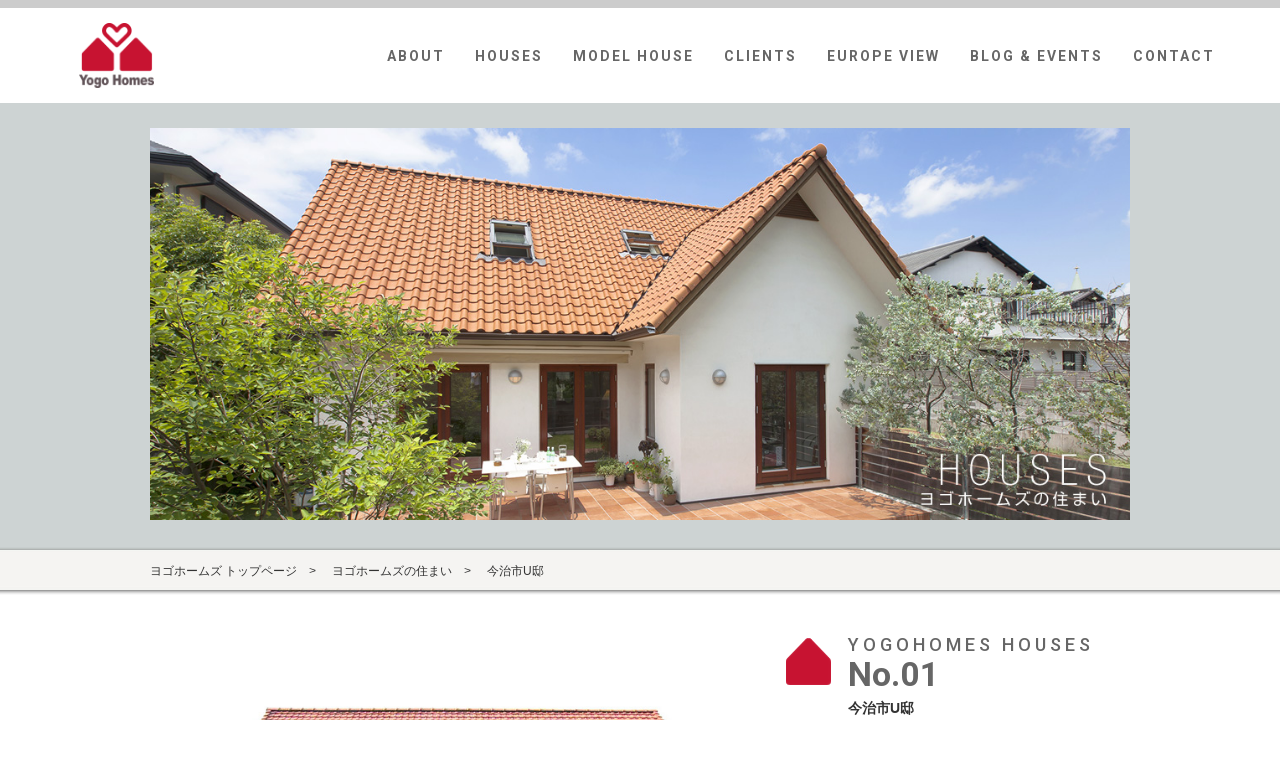

--- FILE ---
content_type: text/html; charset=UTF-8
request_url: https://yogohomes.com/houses/works001/
body_size: 64053
content:
<!DOCTYPE html>
<html lang="ja">
<head>

<!-- Google tag (gtag.js) -->
<script async src="https://www.googletagmanager.com/gtag/js?id=G-JYS2B0WGZ4"></script>
<script>
  window.dataLayer = window.dataLayer || [];
  function gtag(){dataLayer.push(arguments);}
  gtag('js', new Date());

  gtag('config', 'G-JYS2B0WGZ4');
</script>
	
<meta charset="UTF-8">
<title>今治市U邸 - 北欧住宅・デンマーク注文住宅｜ヨゴホームズ｜愛媛県松山市｜北欧住宅・デンマーク注文住宅｜ヨゴホームズ｜愛媛県松山市</title>
<meta http-equiv="X-UA-Compatible" content="IE=edge,chrome=1">
<meta name="viewport" content="width=device-width,initial-scale=1">
<link rel='stylesheet' id='fontawesome-css'  href='//maxcdn.bootstrapcdn.com/font-awesome/4.5.0/css/font-awesome.min.css?ver=5.2.4' type='text/css' media='all' />
<link rel="stylesheet" type="text/css" href="https://yogohomes.com/wp_yogohomes/wp-content/themes/theme_yogo/css/import.css" media="all">
<link rel="stylesheet" type="text/css" href="https://yogohomes.com/wp_yogohomes/wp-content/themes/theme_yogo/style.css" media="all">
<link href="https://fonts.googleapis.com/css?family=Archivo+Narrow:400,700|Crimson+Text|Open+Sans+Condensed:300,700|Oswald:300,400,700|PT+Sans+Narrow:400,700|Pragati+Narrow:400,700|Roboto:300,400,500,700" rel="stylesheet">
<link href="https://fonts.googleapis.com/css?family=Pinyon+Script" rel="stylesheet">
<script type="text/javascript" src="https://yogohomes.com/wp_yogohomes/wp-content/themes/theme_yogo/js/tinydropdown.js"></script>

		<!-- All in One SEO 4.9.3 - aioseo.com -->
	<meta name="description" content="愛媛県を中心に北欧住宅・デンマーク注文住宅を手がける、株式会社ヨゴホームズの実績紹介です。今治市の総二階タイプのお家になります。" />
	<meta name="robots" content="max-image-preview:large" />
	<meta name="author" content="YogoHomes"/>
	<link rel="canonical" href="https://yogohomes.com/houses/works001/" />
	<meta name="generator" content="All in One SEO (AIOSEO) 4.9.3" />
		<meta property="og:locale" content="ja_JP" />
		<meta property="og:site_name" content="北欧住宅・デンマーク注文住宅｜ヨゴホームズ｜愛媛県松山市 -" />
		<meta property="og:type" content="article" />
		<meta property="og:title" content="今治市U邸 - 北欧住宅・デンマーク注文住宅｜ヨゴホームズ｜愛媛県松山市" />
		<meta property="og:description" content="愛媛県を中心に北欧住宅・デンマーク注文住宅を手がける、株式会社ヨゴホームズの実績紹介です。今治市の総二階タイプのお家になります。" />
		<meta property="og:url" content="https://yogohomes.com/houses/works001/" />
		<meta property="article:published_time" content="2001-02-22T04:54:04+00:00" />
		<meta property="article:modified_time" content="2017-12-19T00:27:04+00:00" />
		<meta name="twitter:card" content="summary_large_image" />
		<meta name="twitter:title" content="今治市U邸 - 北欧住宅・デンマーク注文住宅｜ヨゴホームズ｜愛媛県松山市" />
		<meta name="twitter:description" content="愛媛県を中心に北欧住宅・デンマーク注文住宅を手がける、株式会社ヨゴホームズの実績紹介です。今治市の総二階タイプのお家になります。" />
		<script type="application/ld+json" class="aioseo-schema">
			{"@context":"https:\/\/schema.org","@graph":[{"@type":"BreadcrumbList","@id":"https:\/\/yogohomes.com\/houses\/works001\/#breadcrumblist","itemListElement":[{"@type":"ListItem","@id":"https:\/\/yogohomes.com#listItem","position":1,"name":"\u30db\u30fc\u30e0","item":"https:\/\/yogohomes.com","nextItem":{"@type":"ListItem","@id":"https:\/\/yogohomes.com\/houses\/#listItem","name":"HOUSES"}},{"@type":"ListItem","@id":"https:\/\/yogohomes.com\/houses\/#listItem","position":2,"name":"HOUSES","item":"https:\/\/yogohomes.com\/houses\/","nextItem":{"@type":"ListItem","@id":"https:\/\/yogohomes.com\/houses_cat\/floors2\/#listItem","name":"\u7dcf\uff12\u968e\u30bf\u30a4\u30d7"},"previousItem":{"@type":"ListItem","@id":"https:\/\/yogohomes.com#listItem","name":"\u30db\u30fc\u30e0"}},{"@type":"ListItem","@id":"https:\/\/yogohomes.com\/houses_cat\/floors2\/#listItem","position":3,"name":"\u7dcf\uff12\u968e\u30bf\u30a4\u30d7","item":"https:\/\/yogohomes.com\/houses_cat\/floors2\/","nextItem":{"@type":"ListItem","@id":"https:\/\/yogohomes.com\/houses\/works001\/#listItem","name":"\u4eca\u6cbb\u5e02U\u90b8"},"previousItem":{"@type":"ListItem","@id":"https:\/\/yogohomes.com\/houses\/#listItem","name":"HOUSES"}},{"@type":"ListItem","@id":"https:\/\/yogohomes.com\/houses\/works001\/#listItem","position":4,"name":"\u4eca\u6cbb\u5e02U\u90b8","previousItem":{"@type":"ListItem","@id":"https:\/\/yogohomes.com\/houses_cat\/floors2\/#listItem","name":"\u7dcf\uff12\u968e\u30bf\u30a4\u30d7"}}]},{"@type":"Organization","@id":"https:\/\/yogohomes.com\/#organization","name":"\u5317\u6b27\u4f4f\u5b85\u30fb\u30c7\u30f3\u30de\u30fc\u30af\u6ce8\u6587\u4f4f\u5b85\uff5c\u30e8\u30b4\u30db\u30fc\u30e0\u30ba\uff5c\u611b\u5a9b\u770c\u677e\u5c71\u5e02","url":"https:\/\/yogohomes.com\/"},{"@type":"Person","@id":"https:\/\/yogohomes.com\/author\/yogohomesedi\/#author","url":"https:\/\/yogohomes.com\/author\/yogohomesedi\/","name":"YogoHomes","image":{"@type":"ImageObject","@id":"https:\/\/yogohomes.com\/houses\/works001\/#authorImage","url":"https:\/\/secure.gravatar.com\/avatar\/362f8e186f507a1c8bac5467b88b31f704f9b6f375f59459063c33ac6700e2f8?s=96&d=mm&r=g","width":96,"height":96,"caption":"YogoHomes"}},{"@type":"WebPage","@id":"https:\/\/yogohomes.com\/houses\/works001\/#webpage","url":"https:\/\/yogohomes.com\/houses\/works001\/","name":"\u4eca\u6cbb\u5e02U\u90b8 - \u5317\u6b27\u4f4f\u5b85\u30fb\u30c7\u30f3\u30de\u30fc\u30af\u6ce8\u6587\u4f4f\u5b85\uff5c\u30e8\u30b4\u30db\u30fc\u30e0\u30ba\uff5c\u611b\u5a9b\u770c\u677e\u5c71\u5e02","description":"\u611b\u5a9b\u770c\u3092\u4e2d\u5fc3\u306b\u5317\u6b27\u4f4f\u5b85\u30fb\u30c7\u30f3\u30de\u30fc\u30af\u6ce8\u6587\u4f4f\u5b85\u3092\u624b\u304c\u3051\u308b\u3001\u682a\u5f0f\u4f1a\u793e\u30e8\u30b4\u30db\u30fc\u30e0\u30ba\u306e\u5b9f\u7e3e\u7d39\u4ecb\u3067\u3059\u3002\u4eca\u6cbb\u5e02\u306e\u7dcf\u4e8c\u968e\u30bf\u30a4\u30d7\u306e\u304a\u5bb6\u306b\u306a\u308a\u307e\u3059\u3002","inLanguage":"ja","isPartOf":{"@id":"https:\/\/yogohomes.com\/#website"},"breadcrumb":{"@id":"https:\/\/yogohomes.com\/houses\/works001\/#breadcrumblist"},"author":{"@id":"https:\/\/yogohomes.com\/author\/yogohomesedi\/#author"},"creator":{"@id":"https:\/\/yogohomes.com\/author\/yogohomesedi\/#author"},"datePublished":"2001-02-22T13:54:04+09:00","dateModified":"2017-12-19T09:27:04+09:00"},{"@type":"WebSite","@id":"https:\/\/yogohomes.com\/#website","url":"https:\/\/yogohomes.com\/","name":"\u5317\u6b27\u4f4f\u5b85\u30fb\u30c7\u30f3\u30de\u30fc\u30af\u6ce8\u6587\u4f4f\u5b85\uff5c\u30e8\u30b4\u30db\u30fc\u30e0\u30ba\uff5c\u611b\u5a9b\u770c\u677e\u5c71\u5e02","inLanguage":"ja","publisher":{"@id":"https:\/\/yogohomes.com\/#organization"}}]}
		</script>
		<!-- All in One SEO -->

<link rel="alternate" type="application/rss+xml" title="北欧住宅・デンマーク注文住宅｜ヨゴホームズ｜愛媛県松山市 &raquo; フィード" href="https://yogohomes.com/feed/" />
<link rel="alternate" type="application/rss+xml" title="北欧住宅・デンマーク注文住宅｜ヨゴホームズ｜愛媛県松山市 &raquo; コメントフィード" href="https://yogohomes.com/comments/feed/" />
<link rel="alternate" title="oEmbed (JSON)" type="application/json+oembed" href="https://yogohomes.com/wp-json/oembed/1.0/embed?url=https%3A%2F%2Fyogohomes.com%2Fhouses%2Fworks001%2F" />
<link rel="alternate" title="oEmbed (XML)" type="text/xml+oembed" href="https://yogohomes.com/wp-json/oembed/1.0/embed?url=https%3A%2F%2Fyogohomes.com%2Fhouses%2Fworks001%2F&#038;format=xml" />
<style id='wp-img-auto-sizes-contain-inline-css' type='text/css'>
img:is([sizes=auto i],[sizes^="auto," i]){contain-intrinsic-size:3000px 1500px}
/*# sourceURL=wp-img-auto-sizes-contain-inline-css */
</style>
<style id='wp-emoji-styles-inline-css' type='text/css'>

	img.wp-smiley, img.emoji {
		display: inline !important;
		border: none !important;
		box-shadow: none !important;
		height: 1em !important;
		width: 1em !important;
		margin: 0 0.07em !important;
		vertical-align: -0.1em !important;
		background: none !important;
		padding: 0 !important;
	}
/*# sourceURL=wp-emoji-styles-inline-css */
</style>
<style id='wp-block-library-inline-css' type='text/css'>
:root{--wp-block-synced-color:#7a00df;--wp-block-synced-color--rgb:122,0,223;--wp-bound-block-color:var(--wp-block-synced-color);--wp-editor-canvas-background:#ddd;--wp-admin-theme-color:#007cba;--wp-admin-theme-color--rgb:0,124,186;--wp-admin-theme-color-darker-10:#006ba1;--wp-admin-theme-color-darker-10--rgb:0,107,160.5;--wp-admin-theme-color-darker-20:#005a87;--wp-admin-theme-color-darker-20--rgb:0,90,135;--wp-admin-border-width-focus:2px}@media (min-resolution:192dpi){:root{--wp-admin-border-width-focus:1.5px}}.wp-element-button{cursor:pointer}:root .has-very-light-gray-background-color{background-color:#eee}:root .has-very-dark-gray-background-color{background-color:#313131}:root .has-very-light-gray-color{color:#eee}:root .has-very-dark-gray-color{color:#313131}:root .has-vivid-green-cyan-to-vivid-cyan-blue-gradient-background{background:linear-gradient(135deg,#00d084,#0693e3)}:root .has-purple-crush-gradient-background{background:linear-gradient(135deg,#34e2e4,#4721fb 50%,#ab1dfe)}:root .has-hazy-dawn-gradient-background{background:linear-gradient(135deg,#faaca8,#dad0ec)}:root .has-subdued-olive-gradient-background{background:linear-gradient(135deg,#fafae1,#67a671)}:root .has-atomic-cream-gradient-background{background:linear-gradient(135deg,#fdd79a,#004a59)}:root .has-nightshade-gradient-background{background:linear-gradient(135deg,#330968,#31cdcf)}:root .has-midnight-gradient-background{background:linear-gradient(135deg,#020381,#2874fc)}:root{--wp--preset--font-size--normal:16px;--wp--preset--font-size--huge:42px}.has-regular-font-size{font-size:1em}.has-larger-font-size{font-size:2.625em}.has-normal-font-size{font-size:var(--wp--preset--font-size--normal)}.has-huge-font-size{font-size:var(--wp--preset--font-size--huge)}.has-text-align-center{text-align:center}.has-text-align-left{text-align:left}.has-text-align-right{text-align:right}.has-fit-text{white-space:nowrap!important}#end-resizable-editor-section{display:none}.aligncenter{clear:both}.items-justified-left{justify-content:flex-start}.items-justified-center{justify-content:center}.items-justified-right{justify-content:flex-end}.items-justified-space-between{justify-content:space-between}.screen-reader-text{border:0;clip-path:inset(50%);height:1px;margin:-1px;overflow:hidden;padding:0;position:absolute;width:1px;word-wrap:normal!important}.screen-reader-text:focus{background-color:#ddd;clip-path:none;color:#444;display:block;font-size:1em;height:auto;left:5px;line-height:normal;padding:15px 23px 14px;text-decoration:none;top:5px;width:auto;z-index:100000}html :where(.has-border-color){border-style:solid}html :where([style*=border-top-color]){border-top-style:solid}html :where([style*=border-right-color]){border-right-style:solid}html :where([style*=border-bottom-color]){border-bottom-style:solid}html :where([style*=border-left-color]){border-left-style:solid}html :where([style*=border-width]){border-style:solid}html :where([style*=border-top-width]){border-top-style:solid}html :where([style*=border-right-width]){border-right-style:solid}html :where([style*=border-bottom-width]){border-bottom-style:solid}html :where([style*=border-left-width]){border-left-style:solid}html :where(img[class*=wp-image-]){height:auto;max-width:100%}:where(figure){margin:0 0 1em}html :where(.is-position-sticky){--wp-admin--admin-bar--position-offset:var(--wp-admin--admin-bar--height,0px)}@media screen and (max-width:600px){html :where(.is-position-sticky){--wp-admin--admin-bar--position-offset:0px}}

/*# sourceURL=wp-block-library-inline-css */
</style><style id='global-styles-inline-css' type='text/css'>
:root{--wp--preset--aspect-ratio--square: 1;--wp--preset--aspect-ratio--4-3: 4/3;--wp--preset--aspect-ratio--3-4: 3/4;--wp--preset--aspect-ratio--3-2: 3/2;--wp--preset--aspect-ratio--2-3: 2/3;--wp--preset--aspect-ratio--16-9: 16/9;--wp--preset--aspect-ratio--9-16: 9/16;--wp--preset--color--black: #000000;--wp--preset--color--cyan-bluish-gray: #abb8c3;--wp--preset--color--white: #ffffff;--wp--preset--color--pale-pink: #f78da7;--wp--preset--color--vivid-red: #cf2e2e;--wp--preset--color--luminous-vivid-orange: #ff6900;--wp--preset--color--luminous-vivid-amber: #fcb900;--wp--preset--color--light-green-cyan: #7bdcb5;--wp--preset--color--vivid-green-cyan: #00d084;--wp--preset--color--pale-cyan-blue: #8ed1fc;--wp--preset--color--vivid-cyan-blue: #0693e3;--wp--preset--color--vivid-purple: #9b51e0;--wp--preset--gradient--vivid-cyan-blue-to-vivid-purple: linear-gradient(135deg,rgb(6,147,227) 0%,rgb(155,81,224) 100%);--wp--preset--gradient--light-green-cyan-to-vivid-green-cyan: linear-gradient(135deg,rgb(122,220,180) 0%,rgb(0,208,130) 100%);--wp--preset--gradient--luminous-vivid-amber-to-luminous-vivid-orange: linear-gradient(135deg,rgb(252,185,0) 0%,rgb(255,105,0) 100%);--wp--preset--gradient--luminous-vivid-orange-to-vivid-red: linear-gradient(135deg,rgb(255,105,0) 0%,rgb(207,46,46) 100%);--wp--preset--gradient--very-light-gray-to-cyan-bluish-gray: linear-gradient(135deg,rgb(238,238,238) 0%,rgb(169,184,195) 100%);--wp--preset--gradient--cool-to-warm-spectrum: linear-gradient(135deg,rgb(74,234,220) 0%,rgb(151,120,209) 20%,rgb(207,42,186) 40%,rgb(238,44,130) 60%,rgb(251,105,98) 80%,rgb(254,248,76) 100%);--wp--preset--gradient--blush-light-purple: linear-gradient(135deg,rgb(255,206,236) 0%,rgb(152,150,240) 100%);--wp--preset--gradient--blush-bordeaux: linear-gradient(135deg,rgb(254,205,165) 0%,rgb(254,45,45) 50%,rgb(107,0,62) 100%);--wp--preset--gradient--luminous-dusk: linear-gradient(135deg,rgb(255,203,112) 0%,rgb(199,81,192) 50%,rgb(65,88,208) 100%);--wp--preset--gradient--pale-ocean: linear-gradient(135deg,rgb(255,245,203) 0%,rgb(182,227,212) 50%,rgb(51,167,181) 100%);--wp--preset--gradient--electric-grass: linear-gradient(135deg,rgb(202,248,128) 0%,rgb(113,206,126) 100%);--wp--preset--gradient--midnight: linear-gradient(135deg,rgb(2,3,129) 0%,rgb(40,116,252) 100%);--wp--preset--font-size--small: 13px;--wp--preset--font-size--medium: 20px;--wp--preset--font-size--large: 36px;--wp--preset--font-size--x-large: 42px;--wp--preset--spacing--20: 0.44rem;--wp--preset--spacing--30: 0.67rem;--wp--preset--spacing--40: 1rem;--wp--preset--spacing--50: 1.5rem;--wp--preset--spacing--60: 2.25rem;--wp--preset--spacing--70: 3.38rem;--wp--preset--spacing--80: 5.06rem;--wp--preset--shadow--natural: 6px 6px 9px rgba(0, 0, 0, 0.2);--wp--preset--shadow--deep: 12px 12px 50px rgba(0, 0, 0, 0.4);--wp--preset--shadow--sharp: 6px 6px 0px rgba(0, 0, 0, 0.2);--wp--preset--shadow--outlined: 6px 6px 0px -3px rgb(255, 255, 255), 6px 6px rgb(0, 0, 0);--wp--preset--shadow--crisp: 6px 6px 0px rgb(0, 0, 0);}:where(.is-layout-flex){gap: 0.5em;}:where(.is-layout-grid){gap: 0.5em;}body .is-layout-flex{display: flex;}.is-layout-flex{flex-wrap: wrap;align-items: center;}.is-layout-flex > :is(*, div){margin: 0;}body .is-layout-grid{display: grid;}.is-layout-grid > :is(*, div){margin: 0;}:where(.wp-block-columns.is-layout-flex){gap: 2em;}:where(.wp-block-columns.is-layout-grid){gap: 2em;}:where(.wp-block-post-template.is-layout-flex){gap: 1.25em;}:where(.wp-block-post-template.is-layout-grid){gap: 1.25em;}.has-black-color{color: var(--wp--preset--color--black) !important;}.has-cyan-bluish-gray-color{color: var(--wp--preset--color--cyan-bluish-gray) !important;}.has-white-color{color: var(--wp--preset--color--white) !important;}.has-pale-pink-color{color: var(--wp--preset--color--pale-pink) !important;}.has-vivid-red-color{color: var(--wp--preset--color--vivid-red) !important;}.has-luminous-vivid-orange-color{color: var(--wp--preset--color--luminous-vivid-orange) !important;}.has-luminous-vivid-amber-color{color: var(--wp--preset--color--luminous-vivid-amber) !important;}.has-light-green-cyan-color{color: var(--wp--preset--color--light-green-cyan) !important;}.has-vivid-green-cyan-color{color: var(--wp--preset--color--vivid-green-cyan) !important;}.has-pale-cyan-blue-color{color: var(--wp--preset--color--pale-cyan-blue) !important;}.has-vivid-cyan-blue-color{color: var(--wp--preset--color--vivid-cyan-blue) !important;}.has-vivid-purple-color{color: var(--wp--preset--color--vivid-purple) !important;}.has-black-background-color{background-color: var(--wp--preset--color--black) !important;}.has-cyan-bluish-gray-background-color{background-color: var(--wp--preset--color--cyan-bluish-gray) !important;}.has-white-background-color{background-color: var(--wp--preset--color--white) !important;}.has-pale-pink-background-color{background-color: var(--wp--preset--color--pale-pink) !important;}.has-vivid-red-background-color{background-color: var(--wp--preset--color--vivid-red) !important;}.has-luminous-vivid-orange-background-color{background-color: var(--wp--preset--color--luminous-vivid-orange) !important;}.has-luminous-vivid-amber-background-color{background-color: var(--wp--preset--color--luminous-vivid-amber) !important;}.has-light-green-cyan-background-color{background-color: var(--wp--preset--color--light-green-cyan) !important;}.has-vivid-green-cyan-background-color{background-color: var(--wp--preset--color--vivid-green-cyan) !important;}.has-pale-cyan-blue-background-color{background-color: var(--wp--preset--color--pale-cyan-blue) !important;}.has-vivid-cyan-blue-background-color{background-color: var(--wp--preset--color--vivid-cyan-blue) !important;}.has-vivid-purple-background-color{background-color: var(--wp--preset--color--vivid-purple) !important;}.has-black-border-color{border-color: var(--wp--preset--color--black) !important;}.has-cyan-bluish-gray-border-color{border-color: var(--wp--preset--color--cyan-bluish-gray) !important;}.has-white-border-color{border-color: var(--wp--preset--color--white) !important;}.has-pale-pink-border-color{border-color: var(--wp--preset--color--pale-pink) !important;}.has-vivid-red-border-color{border-color: var(--wp--preset--color--vivid-red) !important;}.has-luminous-vivid-orange-border-color{border-color: var(--wp--preset--color--luminous-vivid-orange) !important;}.has-luminous-vivid-amber-border-color{border-color: var(--wp--preset--color--luminous-vivid-amber) !important;}.has-light-green-cyan-border-color{border-color: var(--wp--preset--color--light-green-cyan) !important;}.has-vivid-green-cyan-border-color{border-color: var(--wp--preset--color--vivid-green-cyan) !important;}.has-pale-cyan-blue-border-color{border-color: var(--wp--preset--color--pale-cyan-blue) !important;}.has-vivid-cyan-blue-border-color{border-color: var(--wp--preset--color--vivid-cyan-blue) !important;}.has-vivid-purple-border-color{border-color: var(--wp--preset--color--vivid-purple) !important;}.has-vivid-cyan-blue-to-vivid-purple-gradient-background{background: var(--wp--preset--gradient--vivid-cyan-blue-to-vivid-purple) !important;}.has-light-green-cyan-to-vivid-green-cyan-gradient-background{background: var(--wp--preset--gradient--light-green-cyan-to-vivid-green-cyan) !important;}.has-luminous-vivid-amber-to-luminous-vivid-orange-gradient-background{background: var(--wp--preset--gradient--luminous-vivid-amber-to-luminous-vivid-orange) !important;}.has-luminous-vivid-orange-to-vivid-red-gradient-background{background: var(--wp--preset--gradient--luminous-vivid-orange-to-vivid-red) !important;}.has-very-light-gray-to-cyan-bluish-gray-gradient-background{background: var(--wp--preset--gradient--very-light-gray-to-cyan-bluish-gray) !important;}.has-cool-to-warm-spectrum-gradient-background{background: var(--wp--preset--gradient--cool-to-warm-spectrum) !important;}.has-blush-light-purple-gradient-background{background: var(--wp--preset--gradient--blush-light-purple) !important;}.has-blush-bordeaux-gradient-background{background: var(--wp--preset--gradient--blush-bordeaux) !important;}.has-luminous-dusk-gradient-background{background: var(--wp--preset--gradient--luminous-dusk) !important;}.has-pale-ocean-gradient-background{background: var(--wp--preset--gradient--pale-ocean) !important;}.has-electric-grass-gradient-background{background: var(--wp--preset--gradient--electric-grass) !important;}.has-midnight-gradient-background{background: var(--wp--preset--gradient--midnight) !important;}.has-small-font-size{font-size: var(--wp--preset--font-size--small) !important;}.has-medium-font-size{font-size: var(--wp--preset--font-size--medium) !important;}.has-large-font-size{font-size: var(--wp--preset--font-size--large) !important;}.has-x-large-font-size{font-size: var(--wp--preset--font-size--x-large) !important;}
/*# sourceURL=global-styles-inline-css */
</style>

<style id='classic-theme-styles-inline-css' type='text/css'>
/*! This file is auto-generated */
.wp-block-button__link{color:#fff;background-color:#32373c;border-radius:9999px;box-shadow:none;text-decoration:none;padding:calc(.667em + 2px) calc(1.333em + 2px);font-size:1.125em}.wp-block-file__button{background:#32373c;color:#fff;text-decoration:none}
/*# sourceURL=/wp-includes/css/classic-themes.min.css */
</style>
<link rel='stylesheet' id='wp-pagenavi-css' href='https://yogohomes.com/wp_yogohomes/wp-content/plugins/wp-pagenavi/pagenavi-css.css?ver=2.70' type='text/css' media='all' />
<script type="text/javascript" src="https://yogohomes.com/wp_yogohomes/wp-includes/js/jquery/jquery.min.js?ver=3.7.1" id="jquery-core-js"></script>
<script type="text/javascript" src="https://yogohomes.com/wp_yogohomes/wp-includes/js/jquery/jquery-migrate.min.js?ver=3.4.1" id="jquery-migrate-js"></script>
<link rel="https://api.w.org/" href="https://yogohomes.com/wp-json/" /><link rel="EditURI" type="application/rsd+xml" title="RSD" href="https://yogohomes.com/wp_yogohomes/xmlrpc.php?rsd" />
<meta name="generator" content="WordPress 6.9" />
<link rel='shortlink' href='https://yogohomes.com/?p=1199' />
<style type="text/css">.recentcomments a{display:inline !important;padding:0 !important;margin:0 !important;}</style><link rel="shortcut icon" href="https://yogohomes.com/wp_yogohomes/wp-content/themes/theme_yogo/images/common/favicon.ico" type="image/vnd.microsoft.icon">
<link rel="icon" href="https://yogohomes.com/wp_yogohomes/wp-content/themes/theme_yogo/images/common/favicon.ico" type="image/vnd.microsoft.icon">
</head>
<body class="page houses detail">
<!-- header ==================================================== -->
<header id="header">
  <div class="headerIn">
    <h1><a href="https://yogohomes.com" class="alpha"><img src="https://yogohomes.com/wp_yogohomes/wp-content/themes/theme_yogo/images/common/header/logo.png" width="86" height="73" alt="北欧住宅・デンマーク注文住宅｜ヨゴホームズ" /></a></h1>
    <nav id="gNavi">
      <ul id="menu1" class="menu clearfix Roboto">
        <li class="btn1"> <a href="https://yogohomes.com/"><span>ABOUT</span></a>
          <ul class="sub no1">
            <li><a href="https://yogohomes.com/about/concept/">北欧住宅へのこだわり</a></li>
            <li><a href="https://yogohomes.com/about/company/">会社案内・アクセス</a></li>
            <li><a href="https://yogohomes.com/about/sdgs/">SDGsへの取り組み</a></li>
            <li><a href="https://yogohomes.com/about/contact/">お問い合わせ・資料請求</a></li>
            <li><a href="https://yogohomes.com/topics_cat/event/">イベント情報</a></li>
            <li><a href="https://yogohomes.com/topics_cat/news/">ニュース＆トピックス</a></li>
           <!-- <li><a href="https://yogohomes.com/skagerak/">ヒュッゲ ショップ</a></li> -->
            <li><a href="https://yogohomes.com/about/staff/">スタッフ紹介</a></li>
            <li><a href="https://yogohomes.com/about/recruit/">正社員募集</a></li>
            <li><a href="https://yogohomes.com/about/sitemap/">サイトマップ</a></li>
            <li><a href="https://yogohomes.com/about/privacy/">プライバシーポリシー</a></li>
          </ul>
        </li>
        <li class="btn2"> <a href="https://yogohomes.com/houses/"><span>HOUSES</span></a>
          <ul class="sub no2">
            <li><a href="https://yogohomes.com/houses/">実績紹介</a></li>
            <li><a href="https://yogohomes.com/brick-house/">デンマーク煉瓦の家</a></li>
            <li><a href="https://yogohomes.com/renovation/">北欧スタイルリノベーション</a></li>
            <li><a href="https://yogohomes.com/apartment/">北欧スタイル 集合住宅</a></li>
            <li><a href="https://yogohomes.com/medical/">北欧デザイン 医院建築</a></li>
            <li><a href="https://yogohomes.com/facility/page-1/">こだわりの設備</a></li>
            <li><a href="https://yogohomes.com/interior/page-1/">インテリア</a></li>
            <li><a href="https://yogohomes.com/exterior/page-1/">エクステリア</a></li>
            <li><a href="https://yogohomes.com/flow/">住まいのスケジュール</a></li>
          </ul>
        </li>
        <li class="btn3"> <a href="#"><span>MODEL HOUSE</span></a>
          <ul class="sub no3">
            <li><a href="https://yogohomes.com/modelhouse/hakusuidai/">白水台「スカーゲンハウス」</a></li>
            <li><a href="https://yogohomes.com/modelhouse/momijimachi/">紅葉町「デンマーク煉瓦の家」</a></li>
            <!--
                     <li><a href="https://yogohomes.com/modelhouse/tanbara/">丹原の家</a></li>
                     <li><a href="https://yogohomes.com/modelhouse/setokaze/">瀬戸風の家</a></li>
					  -->
          </ul>
        </li>
        <li class="btn4"><a href="https://yogohomes.com/clients/"><span>CLIENTS</span></a></li>
        <li class="btn5"><a href="https://yogohomes.com/europe_view/"><span>EUROPE VIEW</span></a>
          <ul class="sub no3">
                                                <li><a href="https://yogohomes.com/europe_view/%e3%82%b9%e3%82%a6%e3%82%a7%e3%83%bc%e3%83%87%e3%83%b32024/">
              スウェーデン2024              </a></li>
                        <li><a href="https://yogohomes.com/europe_view/%e3%82%b3%e3%83%9a%e3%83%b3%e3%83%8f%e3%83%bc%e3%82%b2%e3%83%b32019/">
              コペンハーゲン2019              </a></li>
                        <li><a href="https://yogohomes.com/europe_view/%e3%83%95%e3%83%a9%e3%83%b3%e3%82%b92018/">
              コペン・リヨン2018              </a></li>
                        <li><a href="https://yogohomes.com/europe_view/%e3%83%87%e3%83%b3%e3%83%9e%e3%83%bc%e3%82%af2018/">
              デンマーク2018              </a></li>
                        <li><a href="https://yogohomes.com/europe_view/%e3%83%87%e3%83%b3%e3%83%9e%e3%83%bc%e3%82%af2017/">
              デンマーク2017              </a></li>
                        <li><a href="https://yogohomes.com/europe_view/%e3%83%87%e3%83%b3%e3%83%9e%e3%83%bc%e3%82%af%ef%bc%86%e3%83%89%e3%82%a4%e3%83%842016/">
              デンマーク＆ドイツ2016              </a></li>
                        <li><a href="https://yogohomes.com/europe_view/%e5%a4%a7%e5%a5%bd%e3%81%8d%e3%81%aa%e3%81%93%e3%81%a8%e3%80%81%e3%81%97%e3%81%9f%e3%81%84%e3%81%93%e3%81%a8%e3%80%81%e5%a4%a7%e5%88%87%e3%81%aa%e3%81%93%e3%81%a8%e3%80%82/">
              デンマーク2014              </a></li>
                        <li><a href="https://yogohomes.com/europe_view/%e3%83%a6%e3%83%88%e3%83%a9%e3%83%b3%e3%83%89%e5%8d%8a%e5%b3%b6%e3%81%ae%e6%9c%80%e5%8c%97%e7%ab%af%e3%81%be%e3%81%a7%e8%bb%8a%e3%82%92%e8%b5%b0%e3%82%89%e3%81%9b%e3%81%a6/">
              デンマーク2013              </a></li>
                        <li><a href="https://yogohomes.com/europe_view/%e4%bb%b2%e9%96%93%e3%81%a8%e5%85%b1%e3%81%ab%e9%81%8e%e3%81%94%e3%81%97%e3%81%9f%e6%97%a5%e3%80%85-in-denmark/">
              デンマーク2011              </a></li>
                        <li><a href="https://yogohomes.com/europe_view/%e3%82%b9%e3%82%ab%e3%83%b3%e3%82%b8%e3%83%8a%e3%83%93%e3%82%a22011/">
              スカンジナビア2011              </a></li>
                        <li><a href="https://yogohomes.com/europe_view/%e3%83%87%e3%83%b3%e3%83%9e%e3%83%bc%e3%82%af2009/">
              デンマーク2009              </a></li>
                        <li><a href="https://yogohomes.com/europe_view/%e3%83%87%e3%83%b3%e3%83%9e%e3%83%bc%e3%82%af2008/">
              デンマーク2008              </a></li>
                        <li><a href="https://yogohomes.com/europe_view/%e3%82%b9%e3%82%ab%e3%83%b3%e3%82%b8%e3%83%8a%e3%83%93%e3%82%a22006/">
              スカンジナビア2006              </a></li>
                        <li><a href="https://yogohomes.com/europe_view/%e3%83%87%e3%83%b3%e3%83%9e%e3%83%bc%e3%82%af2005/">
              デンマーク2005              </a></li>
                        <li><a href="https://yogohomes.com/europe_view/%e3%83%90%e3%83%aa2005/">
              バリ2005              </a></li>
                        <li><a href="https://yogohomes.com/europe_view/%e3%83%a8%e3%83%bc%e3%83%ad%e3%83%83%e3%83%912004/">
              ヨーロッパ2004              </a></li>
                        <li><a href="https://yogohomes.com/europe_view/%e3%83%a8%e3%83%bc%e3%83%ad%e3%83%83%e3%83%912003/">
              ヨーロッパ2003              </a></li>
                        <li><a href="https://yogohomes.com/europe_view/%e3%83%87%e3%83%b3%e3%83%9e%e3%83%bc%e3%82%af2002/">
              デンマーク2002              </a></li>
                                              </ul>
        </li>
        <li class="btn6 R"><a href="#"><span>BLOG & EVENTS</span></a>
          <ul class="sub no4">
            <li><a href="https://yogohomes.com/blog/">ヨゴホームズブログ</a></li>
            <li><a href="https://yogohomes.com/topics_cat/event/">イベント情報</a></li>
            <li><a href="https://yogohomes.com/topics_cat/news/">ニュース＆トピックス</a></li>
          </ul>
        </li>
        <li class="btn7"><a href="https://yogohomes.com/about/contact/"><span>CONTACT</span></a>
      </ul>
    </nav>
    <script type="text/javascript">
            var dropdown = new TINY.dropdown.init("dropdown", {
                id: 'menu1',
                active: 'menuhover'
            });
         </script>
                <div id="gNavi-smp">
      <nav class="ac_menu">
        <ul class="open_close">
          <li class="oya_1"><a href="https://yogohomes.com/">HOME</a></li>
          <li class="oya_1 parent">
            <div class="blank">ABOUT<span>ヨゴホームズについて</span></div>
            <ul class="close_open">
              <li class="oya_2"><a href="https://yogohomes.com/about/concept/" class="blank">北欧住宅へのこだわり</a></li>
              <li class="oya_2"><a href="https://yogohomes.com/about/company/" class="blank">会社案内・アクセス</a></li>
              <li class="oya_2"><a href="https://yogohomes.com/about/sdgs/" class="blank">SDGsへの取り組み</a></li>
              <li class="oya_2"><a href="https://yogohomes.com/topics_cat/event/" class="blank">イベント情報</a></li>
              <li class="oya_2"><a href="https://yogohomes.com/topics_cat/news/" class="blank">ニュース＆トピックス</a></li>
              <li class="oya_2"><a href="https://yogohomes.com/skagerak/" class="blank">ヒュッゲ ショップ</a></li>
              <li class="oya_2"><a href="https://yogohomes.com/about/staff/" class="blank">スタッフ紹介</a></li>
              <li class="oya_2"><a href="https://yogohomes.com/about/recruit/" class="blank">正社員募集</a></li>
            </ul>
          </li>
          <li class="oya_1 parent">
            <div class="blank">HOUSES<span>ヨゴホームズの住まい</span></div>
            <ul class="close_open">
              <li class="oya_2"><a href="https://yogohomes.com/houses/" class="blank">実績紹介</a></li>
              <li class="oya_2"><a href="https://yogohomes.com/brick-house/" class="blank">デンマーク煉瓦の家</a></li>
              <li class="oya_2"><a href="https://yogohomes.com/renovation/" class="blank">北欧スタイルリノベーション</a></li>
              <li class="oya_2"><a href="https://yogohomes.com/apartment/" class="blank">北欧スタイル 集合住宅</a></li>
              <li class="oya_2"><a href="https://yogohomes.com/medical/" class="blank">北欧デザイン 医院建築</a></li>
              <li class="oya_2">
                <div class="blank">こだわりの設備</div>
                <ul class="close_open">
                  <li class="oya_3"><a href="https://yogohomes.com/facility/page-1/" class="blank">温水セントラルヒーティング</a></li>
                  <li class="oya_3"><a href="https://yogohomes.com/facility/page-2/" class="blank">キッチン</a></li>
                  <li class="oya_3"><a href="https://yogohomes.com/facility/page-3/" class="blank">水まわりとサウナ</a></li>
                  <li class="oya_3"><a href="https://yogohomes.com/facility/page-4/" class="blank">配管などについて</a></li>
                  <li class="oya_3"><a href="https://yogohomes.com/facility/page-5/" class="blank">暖炉、エアコン、オーディオ</a></li>
                </ul>
              </li>
              <li class="oya_2">
                <div class="blank">インテリア</div>
                <ul class="close_open">
                  <li class="oya_3"><a href="https://yogohomes.com/interior/page-1/" class="blank">木製サッシ、玄関ドア、室内ドア、天窓</a></li>
                  <li class="oya_3"><a href="https://yogohomes.com/interior/page-2/" class="blank">内装仕上げ（床、壁、天井）</a></li>
                  <li class="oya_3"><a href="https://yogohomes.com/interior/page-3/" class="blank">灯りを楽しみましょう</a></li>
                  <li class="oya_3"><a href="https://yogohomes.com/interior/page-4/" class="blank">収納のかたち</a></li>
                  <li class="oya_3"><a href="https://yogohomes.com/interior/page-5/" class="blank">家具や小物たち</a></li>
                </ul>
              </li>
              <li class="oya_2">
                <div class="blank">エクステリア</div>
                <ul class="close_open">
                  <li class="oya_3"><a href="https://yogohomes.com/exterior/page-1/" class="blank">外壁、そして断熱のこと</a></li>
                  <li class="oya_3"><a href="https://yogohomes.com/exterior/page-2/" class="blank">瓦について</a></li>
                  <li class="oya_3"><a href="https://yogohomes.com/exterior/page-3/" class="blank">テラス、ウッドデッキ、バルコニー</a></li>
                  <li class="oya_3"><a href="https://yogohomes.com/exterior/page-4/" class="blank">ガレージ</a></li>
                  <li class="oya_3"><a href="https://yogohomes.com/exterior/page-5/" class="blank">外構・ガーデニング</a></li>
                </ul>
              </li>
              <li class="oya_2"><a href="https://yogohomes.com/flow/" class="blank">住まいのスケジュール</a></li>
            </ul>
          </li>
          <li class="oya_1 parent">
            <div class="blank">MODEL HOUSE<span>モデルハウス</span></div>
            <ul class="close_open">
              <li class="oya_2"><a href="https://yogohomes.com/model-house/hakusuidai/" class="blank">白水台「スカーゲンハウス」</a></li>
              <li class="oya_2"><a href="https://yogohomes.com/model-house/momijimachi/" class="blank">紅葉町「デンマーク煉瓦の家」</a></li>
              <!--
            <li class="oya_2"><a href="https://yogohomes.com/model-house/tanbara/" class="blank">丹原の家</a></li>
            <li class="oya_2"><a href="https://yogohomes.com/model-house/setokaze/" class="blank">瀬戸風の家</a></li>
-->
            </ul>
          </li>
          <li class="oya_1"><a href="https://yogohomes.com/clients/" class="blank">CLIENTS REPORT<span>クライアントレポート</span></a></li>
          <li class="oya_1 parent">
          <div class="blank">EUROPE VIEW<span>ヨーロッパの風景</span></div>
          <ul class="close_open">
            <li class="oya_2"><a href="https://yogohomes.com/europe_view/" class="blank">EUROPE VIEW<span>ヨーロッパの風景</span></a></li>
                                                <li class="oya_3"><a href="https://yogohomes.com/europe_view/%e3%82%b9%e3%82%a6%e3%82%a7%e3%83%bc%e3%83%87%e3%83%b32024/" class="blank">
              スウェーデン2024              </a></li>
                        <li class="oya_3"><a href="https://yogohomes.com/europe_view/%e3%82%b3%e3%83%9a%e3%83%b3%e3%83%8f%e3%83%bc%e3%82%b2%e3%83%b32019/" class="blank">
              コペンハーゲン2019              </a></li>
                        <li class="oya_3"><a href="https://yogohomes.com/europe_view/%e3%83%95%e3%83%a9%e3%83%b3%e3%82%b92018/" class="blank">
              コペン・リヨン2018              </a></li>
                        <li class="oya_3"><a href="https://yogohomes.com/europe_view/%e3%83%87%e3%83%b3%e3%83%9e%e3%83%bc%e3%82%af2018/" class="blank">
              デンマーク2018              </a></li>
                        <li class="oya_3"><a href="https://yogohomes.com/europe_view/%e3%83%87%e3%83%b3%e3%83%9e%e3%83%bc%e3%82%af2017/" class="blank">
              デンマーク2017              </a></li>
                        <li class="oya_3"><a href="https://yogohomes.com/europe_view/%e3%83%87%e3%83%b3%e3%83%9e%e3%83%bc%e3%82%af%ef%bc%86%e3%83%89%e3%82%a4%e3%83%842016/" class="blank">
              デンマーク＆ドイツ2016              </a></li>
                        <li class="oya_3"><a href="https://yogohomes.com/europe_view/%e5%a4%a7%e5%a5%bd%e3%81%8d%e3%81%aa%e3%81%93%e3%81%a8%e3%80%81%e3%81%97%e3%81%9f%e3%81%84%e3%81%93%e3%81%a8%e3%80%81%e5%a4%a7%e5%88%87%e3%81%aa%e3%81%93%e3%81%a8%e3%80%82/" class="blank">
              デンマーク2014              </a></li>
                        <li class="oya_3"><a href="https://yogohomes.com/europe_view/%e3%83%a6%e3%83%88%e3%83%a9%e3%83%b3%e3%83%89%e5%8d%8a%e5%b3%b6%e3%81%ae%e6%9c%80%e5%8c%97%e7%ab%af%e3%81%be%e3%81%a7%e8%bb%8a%e3%82%92%e8%b5%b0%e3%82%89%e3%81%9b%e3%81%a6/" class="blank">
              デンマーク2013              </a></li>
                        <li class="oya_3"><a href="https://yogohomes.com/europe_view/%e4%bb%b2%e9%96%93%e3%81%a8%e5%85%b1%e3%81%ab%e9%81%8e%e3%81%94%e3%81%97%e3%81%9f%e6%97%a5%e3%80%85-in-denmark/" class="blank">
              デンマーク2011              </a></li>
                        <li class="oya_3"><a href="https://yogohomes.com/europe_view/%e3%82%b9%e3%82%ab%e3%83%b3%e3%82%b8%e3%83%8a%e3%83%93%e3%82%a22011/" class="blank">
              スカンジナビア2011              </a></li>
                        <li class="oya_3"><a href="https://yogohomes.com/europe_view/%e3%83%87%e3%83%b3%e3%83%9e%e3%83%bc%e3%82%af2009/" class="blank">
              デンマーク2009              </a></li>
                        <li class="oya_3"><a href="https://yogohomes.com/europe_view/%e3%83%87%e3%83%b3%e3%83%9e%e3%83%bc%e3%82%af2008/" class="blank">
              デンマーク2008              </a></li>
                        <li class="oya_3"><a href="https://yogohomes.com/europe_view/%e3%82%b9%e3%82%ab%e3%83%b3%e3%82%b8%e3%83%8a%e3%83%93%e3%82%a22006/" class="blank">
              スカンジナビア2006              </a></li>
                        <li class="oya_3"><a href="https://yogohomes.com/europe_view/%e3%83%87%e3%83%b3%e3%83%9e%e3%83%bc%e3%82%af2005/" class="blank">
              デンマーク2005              </a></li>
                        <li class="oya_3"><a href="https://yogohomes.com/europe_view/%e3%83%90%e3%83%aa2005/" class="blank">
              バリ2005              </a></li>
                        <li class="oya_3"><a href="https://yogohomes.com/europe_view/%e3%83%a8%e3%83%bc%e3%83%ad%e3%83%83%e3%83%912004/" class="blank">
              ヨーロッパ2004              </a></li>
                        <li class="oya_3"><a href="https://yogohomes.com/europe_view/%e3%83%a8%e3%83%bc%e3%83%ad%e3%83%83%e3%83%912003/" class="blank">
              ヨーロッパ2003              </a></li>
                        <li class="oya_3"><a href="https://yogohomes.com/europe_view/%e3%83%87%e3%83%b3%e3%83%9e%e3%83%bc%e3%82%af2002/" class="blank">
              デンマーク2002              </a></li>
                                                </li>
          </ul>
          </li>
          <li class="oya_1"><a href="https://yogohomes.com/topics_cat/event/" class="blank">EVENT<span>イベント情報</span></a></li>
          <li class="oya_1"><a href="https://yogohomes.com/topics_cat/news/" class="blank">NEWS & TOPICS<span>ニュース＆トピックス</span></a></li>
          <li class="oya_1"><a href="https://yogohomes.com/blog/" class="blank">BLOG<span>ヨゴホームズブログ</span></a></li>
          <li class="oya_1"><a href="https://yogohomes.com/about/contact/" class="blank">CONTACT<span>お問い合わせ・カタログ請求</span></a></li>
        </ul>
      </nav>
    </div>
  </div>
</header>
<!-- /header ==================================================== -->
	
<div id="menu-btn"></div>
<div id="hdImg">
   <div class="hdImgIn">
      <img src="https://yogohomes.com/wp_yogohomes/wp-content/themes/theme_yogo/images/houses/topimg.jpg" alt="HOUSES ヨゴホームズの住まい" />
   </div>
</div>
<div class="pankuzu">
   <div class="pankuzuIn">
      <ul>
         <li><a href="https://yogohomes.com">ヨゴホームズ トップページ</a>　&gt;　</li>
         <li><a href="https://yogohomes.com/houses/">ヨゴホームズの住まい</a>　&gt;　</li>
         <li>今治市U邸</li>
      </ul>
   </div>
</div>
<!-- wrapper ==================================================== -->
<div id="wrapper">
<!-- contents ==================================================== -->
<div id="contents">
<!-- main ==================================================== -->
<article id="main">
<section class="sec no1 clearfix mt20">
   <div class="pic">
                  <img src="https://yogohomes.com/wp_yogohomes/wp-content/uploads/2017/03/001-01.jpg" alt="今治市U邸メインイメージ" />
         </div>
   <div class="txt">
      <div class="hdTxt">
         <div class="txt_no Roboto">
            <p class="txt1">YOGOHOMES HOUSES</p>
            <p class="txt2">No.01</p>
         </div>
         <div class="txtIn mt05">
            <p class="txt1 fwB">今治市U邸</p>
            <p class="txt2 mt05 lh15">
               2001.2.完成<br />
               101㎡　2階建て（2階リビング）<br />
               総２階タイプ            </p>
         </div>
      </div>
      <div class="expl mt20">
                  <div class="txt1 lh15 minchoB mb15">光と風を楽しみプライバシーを守る２階リビングに住まう</div>
                        </div>
   </div>
</section>

<section class="sec no2 mt50">
   <h3 class="Archivo">GALLERY</h3>
   <div class="bl clearfix mt35">
      <div class="pic">
                  <img src="https://yogohomes.com/wp_yogohomes/wp-content/uploads/2017/03/001-02-450x600.jpg" alt="玄関ホールから．．．" />
      </div>
      <div class="txt">
         <h6>玄関ホールから．．．</h6>
         <div class="expl">玄関を入るとまっすぐにホールがあります。ゆったりしているので2階リビングが全く気になりません。突き当たりから左へ続く階段も上がり降りし易く配慮しました。天井に配したダウンライドが心地良いリズムで2階へと誘います。</div>
      </div>
   </div>
   
      <div class="bl clearfix">
      <div class="pic">
                  <img src="https://yogohomes.com/wp_yogohomes/wp-content/uploads/2017/03/001-03-450x600.jpg" alt="ラヴァトリーからU.B.を見て．．．" />
      </div>
      <div class="txt">
         <h6>ラヴァトリーからU.B.を見て．．．</h6>
         <div class="expl">真っ白なタイルで統一しすっきりさせました。住む人の好みによりタオルや小物で色づけする楽しみを残します。白い壁と33センチ角の磁器タイルの床、窓や内部ドアは北欧パイン材で白い空間に優しさを与えてくれます。</div>
      </div>
   </div>
         <div class="bl clearfix">
      <div class="pic">
                  <img src="https://yogohomes.com/wp_yogohomes/wp-content/uploads/2017/03/001-04-450x600.jpg" alt="U.B.にも暖房パネル．．．" />
      </div>
      <div class="txt">
         <h6>U.B.にも暖房パネル．．．</h6>
         <div class="expl">殺風景なユニットバスも白いタイル貼で優しく仕上げ、温水セントラルヒーティングと木製ペアグラスサッシの組み合わせで、冬のバスタイムを快適にします。これらは人に優しいだけでなく結露を防止しカビが発生し難く建物が長持ちします。</div>
      </div>
   </div>
         <div class="bl clearfix">
      <div class="pic">
                  <img src="https://yogohomes.com/wp_yogohomes/wp-content/uploads/2017/03/001-05-600x450.jpg" alt="リビングダイニングも広々．．．" />
      </div>
      <div class="txt">
         <h6>リビングダイニングも広々．．．</h6>
         <div class="expl">階段を上がるとリビングルーム。セントラルヒーティングのお陰で思い切ったプランが可能です。リビングﾞに続くバルコニーでより広々感が得られます。照明や家具・フローリング（メープル）は全てデンマーク製で、全体にシンプルにまとめました。</div>
      </div>
   </div>
         <div class="bl clearfix">
      <div class="pic">
                  <img src="https://yogohomes.com/wp_yogohomes/wp-content/uploads/2017/03/001-06-450x600.jpg" alt="Fritz Hansenのダイニング．．．" />
      </div>
      <div class="txt">
         <h6>Fritz Hansenのダイニング．．．</h6>
         <div class="expl">そのままカタログになりそうな1枚でしょう。B-TableとSEVEN Chair、そしてlouis poulsenのペンダント。これ以上の組み合わせはありません。白いペンキ塗の壁がより雰囲気を醸し出していて、夜の雰囲気もとっても素敵なんです。</div>
      </div>
   </div>
         <div class="bl clearfix">
      <div class="pic">
                  <img src="https://yogohomes.com/wp_yogohomes/wp-content/uploads/2017/03/001-07-450x600.jpg" alt="リビングからキッチンを見て．．．" />
      </div>
      <div class="txt">
         <h6>リビングからキッチンを見て．．．</h6>
         <div class="expl">2階リビングの良さはまず明るさにあると言えるかも知れません。風通し・見晴らしが良い上にプライバシーの確保が容易で昼間カーテンは不要、構造的に見てもとっても有利です。周囲が建込む可能性のある敷地では検討の価値は大いにあります。</div>
      </div>
   </div>
         <div class="bl clearfix">
      <div class="pic">
                  <img src="https://yogohomes.com/wp_yogohomes/wp-content/uploads/2017/03/001-08-450x600.jpg" alt="シンプルなカーテン・ブラインド．．．" />
      </div>
      <div class="txt">
         <h6>シンプルなカーテン・ブラインド．．．</h6>
         <div class="expl">昼間カーテンは不要ですが、ちょっとお昼寝という時こんな感じは如何でしょう。素敵な音楽を聴きながら．．．。夜はカーテンとブラインドを下ろしプライバシーを確保します。窓をシンプルにする事でインテリアがとても簡単にまとまります。</div>
      </div>
   </div>
         <div class="bl clearfix">
      <div class="pic">
                  <img src="https://yogohomes.com/wp_yogohomes/wp-content/uploads/2017/03/001-09-450x600.jpg" alt="子供室にはロフトが．．．" />
      </div>
      <div class="txt">
         <h6>子供室にはロフトが．．．</h6>
         <div class="expl">2階子供室からクローゼット上部に3.6帖のロフトを設けました。2人のお子さんが寝られる広さです。屋根なりの高い天井からはデンマーク製ペンダント(LE KLINT)を下げ、天窓からの光でとっても明るいんす。夜は星を眺めながらゆっくりおやすみなさい。</div>
      </div>
   </div>
         <div class="bl clearfix">
      <div class="pic">
                  <img src="https://yogohomes.com/wp_yogohomes/wp-content/uploads/2017/03/001-10-450x600.jpg" alt="システムキッチンもすっきりと．．．" />
      </div>
      <div class="txt">
         <h6>システムキッチンもすっきりと．．．</h6>
         <div class="expl">キッチンは2列型を採用、何故なら低コストで収納力があるから。ドイツ製キッチンはモデルチェンジが少なくい安心です。Mieleの食器洗機、AEGの電気クッカー、KOHLERのホーローシンクを採用しました。白いタイルのトップは少し高めで疲れにくいのです。</div>
      </div>
   </div>
      </section>

<section class="sec no3 mt50">
   <h3 class="Archivo">EXTRA PHOTO GALLERY <span class="hiragino">下記サムネイルをクリックで拡大写真をご覧いただけます。</span></h3>
   <ul class="clearfix mt30">
      
      <li>
                  <a class="example-image-link" href="https://yogohomes.com/wp_yogohomes/wp-content/uploads/2017/03/001-11.jpg" data-lightbox="今治市U邸サブイメージ">
                  <img src="https://yogohomes.com/wp_yogohomes/wp-content/uploads/2017/03/001-11-173x230.jpg" class="example-image" alt="今治市U邸サブイメージ１" />
         </a>
      </li>


            <li>
                  <a class="example-image-link" href="https://yogohomes.com/wp_yogohomes/wp-content/uploads/2017/03/001-12.jpg" data-lightbox="今治市U邸サブイメージ">
                  <img src="https://yogohomes.com/wp_yogohomes/wp-content/uploads/2017/03/001-12-172x230.jpg" class="example-image" alt="今治市U邸サブイメージ２" />
         </a>
      </li>
      
            <li>
                  <a class="example-image-link" href="https://yogohomes.com/wp_yogohomes/wp-content/uploads/2017/03/001-13.jpg" data-lightbox="今治市U邸サブイメージ">
                  <img src="https://yogohomes.com/wp_yogohomes/wp-content/uploads/2017/03/001-13-230x172.jpg" class="example-image" alt="今治市U邸サブイメージ３" />
         </a>
      </li>
      
      

      
      
      
      

      
      
      
         </ul>
</section>

<div id="pagenation">
<div class="pagenationIn">
<div class="oldpage"></div>
<div class="back"><a href="https://yogohomes.com/houses/">ヨゴホームズの住まいトップへ</a></div>
<div class="newpage"><a href="https://yogohomes.com/houses/works002/" rel="next">次のページへ</a></div>
</div>
</div>
</article>
<!-- /main ==================================================== -->
</div>
<!-- /contents ==================================================== -->
</div>
<!-- /wrapper ==================================================== -->
<!-- footer ==================================================== -->
<footer id="footer">
  <div class="contactArea">
    <div class="contactAreaIn">
      <div class="btn">
        <div class="txt1"><img src="https://yogohomes.com/wp_yogohomes/wp-content/themes/theme_yogo/images/common/footer/txt1.png" width="311" height="27" alt="CATALOGUE REQUEST" /></div>
        <p class="lh15 mt15">ヨゴホームズのコンセプト、実績集、会社案内をセットにした <br />
          パンフレットをご用意しております。 <br />
          ご希望の方はヨゴホームズまでお気軽にお問い合わせ下さい。</p>
        <div class="mt15">
					<a href="https://yogohomes.com/about/contact/" class="alpha"><img src="https://yogohomes.com/wp_yogohomes/wp-content/themes/theme_yogo/images/top/sec3/img1_2.png" alt="TEL:089-907-4555 9:00 - 18:00（水曜定休）" /></a>
				</div>
        <div class="foot_sns_list mt15">
					<a href="https://www.facebook.com/yogohomes" class="alpha" target="_blank"><img src="https://yogohomes.com/wp_yogohomes/wp-content/themes/theme_yogo/images/common/header/bn_fb.jpg" width="26" height="26" alt="北欧住宅 ヨゴホームズ facebook" /></a>
					<a href="https://www.instagram.com/yogohomes/?hl=ja" class="alpha" target="_blank"><img src="https://yogohomes.com/wp_yogohomes/wp-content/themes/theme_yogo/images/common/header/bn_insta.jpg" width="26" height="26" alt="北欧住宅 ヨゴホームズ instagram" /></a>
					<a href="https://www.youtube.com/channel/UCCln7CjkUgCIRBVnNI32i7Q" class="alpha" target="_blank"><img src="https://yogohomes.com/wp_yogohomes/wp-content/themes/theme_yogo/images/common/header/bn_yt.jpg" width="26" height="26" alt="YogoHomes on Youtube" /></a>
        </div>				
      </div>
      <div class="logo"> <a href="https://yogohomes.com" class="alpha"><img src="https://yogohomes.com/wp_yogohomes/wp-content/themes/theme_yogo/images/common/footer/logo.png" width="295" height="72" alt="株式会社 ヨゴホームズ" /></a> </div>
      <p class="lh15 mt20"> <span class="fwB">株式会社 ヨゴホームズ</span><br />
        〒791-0113 愛媛県松山市白水台１丁目3-6 <br />
        TEL : 089+907+4555 <br />
        FAX : 089+907+4554 <br />
        &nbsp; <br />
        営業時間：9:00〜18:00 <br />
        定休日：水曜日 </p>
    </div>
  </div>
  <div class="sitemapArea">
    <div class="sitemapAreaIn"> <a href="https://yogohomes.com" class="top">ヨゴホームズ トップページ</a>
      <div class="clearfix mt15">
        <div class="bl no1">
          <div class="md"> <span class="Archivo">ABOUT</span> <br />
            ヨゴホームズについて </div>
          <ul>
            <li><a href="https://yogohomes.com/about/concept/">北欧住宅へのこだわり</a></li>
            <li><a href="https://yogohomes.com/about/company/">会社案内・アクセス</a></li>
            <li><a href="https://yogohomes.com/about/sdgs/">SDGsへの取り組み</a></li>
            <li><a href="https://yogohomes.com/about/contact/">お問い合わせ・資料請求</a></li>
            <li><a href="https://yogohomes.com/topics_cat/event/">イベント情報</a></li>
            <li><a href="https://yogohomes.com/topics_cat/news/">ニュース＆トピックス</a></li>
           <!-- <li><a href="https://yogohomes.com/skagerak/">ヒュッゲ ショップ</a></li> -->
            <li><a href="https://yogohomes.com/about/staff/">スタッフ紹介</a></li>
            <li><a href="https://yogohomes.com/about/recruit/">正社員募集</a></li>
            <li><a href="https://yogohomes.com/about/sitemap/">サイトマップ</a></li>
            <li><a href="https://yogohomes.com/about/privacy/">プライバシーポリシー</a></li>
          </ul>
        </div>
        <div class="bl no2">
          <div class="md"> <span class="Archivo">HOUSES</span> <br />
            ヨゴホームズの住まい </div>
          <ul>
            <li><a href="https://yogohomes.com/houses/">実績紹介</a></li>
            <li><a href="https://yogohomes.com/brick-house/">デンマーク煉瓦の家</a></li>
            <li><a href="https://yogohomes.com/renovation/">北欧スタイルリノベーション</a></li>
            <li><a href="https://yogohomes.com/apartment/">北欧スタイル 集合住宅</a></li>
            <li><a href="https://yogohomes.com/medical/">北欧デザイン 医院建築</a></li>
            <li><a href="https://yogohomes.com/facility/page-1/">こだわりの設備</a></li>
            <li><a href="https://yogohomes.com/interior/page-1/">インテリア</a></li>
            <li><a href="https://yogohomes.com/exterior/page-1/">エクステリア</a></li>
            <li><a href="https://yogohomes.com/flow/">住まいのスケジュール</a></li>
          </ul>
        </div>
        <div class="bl no3">
          <div class="md"> <span class="Archivo">MODEL HOUSE</span> <br />
            モデルハウス </div>
          <ul>
            <li><a href="https://yogohomes.com/model-house/hakusuidai/">白水台「スカーゲンハウス」</a></li>
            <li><a href="https://yogohomes.com/model-house/momijimachi/">紅葉町「デンマーク煉瓦の家」</a></li>
          </ul>
        </div>
        <div class="bl no4">
          <div class="md"> <span class="Archivo">YOGOHOMES CONTENTS</span> <br />
            ヨゴホーム オリジナルページ </div>
          <ul>
            <li><a href="https://yogohomes.com/clients/">クライアントレポート</a></li>
            <li><a href="https://yogohomes.com/europe_view/">ヨーロッパの風景</a></li>
            <li><a href="https://yogohomes.com/blog/">ヨゴホームズブログ</a></li>
          </ul>
        </div>
      </div>
      <!--                <div class="d150"><a href="http://www.denmarkjapan150.jp/ja/feed-ja/" target="_blank" class="alpha"><img src="https://yogohomes.com/wp_yogohomes/wp-content/themes/theme_yogo/images/common/footer/bn_d150.jpg" width="214" height="109" alt="Denmark and Japan 150 Years" /></a></div> --> 
    </div>
  </div>
  <div class="snslinksArea">
    <div class="sub clearfix">
      <a href="https://www.facebook.com/yogohomes"><img src="https://yogohomes.com/wp_yogohomes/wp-content/themes/theme_yogo/images/common_smp/icon_facebook.png" alt="北欧住宅 ヨゴホームズ facebook" /></a>
      <a href="https://www.instagram.com/yogohomes/?hl=ja"><img src="https://yogohomes.com/wp_yogohomes/wp-content/themes/theme_yogo/images/common_smp/icon_insta.png" alt="北欧住宅 ヨゴホームズ instagram" /></a>
      <a href="https://www.youtube.com/channel/UCCln7CjkUgCIRBVnNI32i7Q" class="alpha" target="_blank"><img src="https://yogohomes.com/wp_yogohomes/wp-content/themes/theme_yogo/images/common/header/bn_yt.jpg" alt="YogoHomes on Youtube" /></a>
    </div>
  </div>
  <p class="copyright">&copy; 
    <script type="text/javascript">
            var now = new Date();
            var year = now.getFullYear();
            document.write(year);
            </script> 
    Yogo Homes., Inc. All rights reserved</p>
</footer>
<!-- /footer ==================================================== -->
<!--    <script type="text/javascript" src="//webfont.fontplus.jp/accessor/script/fontplus.js?V5-uRx2SBDs%3D&aa=1&ab=2" charset="utf-8"></script>--> 
<script type="text/javascript" src="https://yogohomes.com/wp_yogohomes/wp-content/themes/theme_yogo/js/jquery-1.7.2.min.js"></script> 
<script type="text/javascript" src="https://yogohomes.com/wp_yogohomes/wp-content/themes/theme_yogo/js/common.js"></script> 
<script type="text/javascript" src="https://yogohomes.com/wp_yogohomes/wp-content/themes/theme_yogo/js/scrolltopcontrol.js"></script> 
<script type="text/javascript" src="https://yogohomes.com/wp_yogohomes/wp-content/themes/theme_yogo/js/lightbox.js"></script> 
<!--[if lt IE 9]><script src="https://yogohomes.com/wp_yogohomes/wp-content/themes/theme_yogo/js/html5_ie.js"></script><![endif]-->

<script type="speculationrules">
{"prefetch":[{"source":"document","where":{"and":[{"href_matches":"/*"},{"not":{"href_matches":["/wp_yogohomes/wp-*.php","/wp_yogohomes/wp-admin/*","/wp_yogohomes/wp-content/uploads/*","/wp_yogohomes/wp-content/*","/wp_yogohomes/wp-content/plugins/*","/wp_yogohomes/wp-content/themes/theme_yogo/*","/*\\?(.+)"]}},{"not":{"selector_matches":"a[rel~=\"nofollow\"]"}},{"not":{"selector_matches":".no-prefetch, .no-prefetch a"}}]},"eagerness":"conservative"}]}
</script>
<script id="wp-emoji-settings" type="application/json">
{"baseUrl":"https://s.w.org/images/core/emoji/17.0.2/72x72/","ext":".png","svgUrl":"https://s.w.org/images/core/emoji/17.0.2/svg/","svgExt":".svg","source":{"concatemoji":"https://yogohomes.com/wp_yogohomes/wp-includes/js/wp-emoji-release.min.js?ver=6.9"}}
</script>
<script type="module">
/* <![CDATA[ */
/*! This file is auto-generated */
const a=JSON.parse(document.getElementById("wp-emoji-settings").textContent),o=(window._wpemojiSettings=a,"wpEmojiSettingsSupports"),s=["flag","emoji"];function i(e){try{var t={supportTests:e,timestamp:(new Date).valueOf()};sessionStorage.setItem(o,JSON.stringify(t))}catch(e){}}function c(e,t,n){e.clearRect(0,0,e.canvas.width,e.canvas.height),e.fillText(t,0,0);t=new Uint32Array(e.getImageData(0,0,e.canvas.width,e.canvas.height).data);e.clearRect(0,0,e.canvas.width,e.canvas.height),e.fillText(n,0,0);const a=new Uint32Array(e.getImageData(0,0,e.canvas.width,e.canvas.height).data);return t.every((e,t)=>e===a[t])}function p(e,t){e.clearRect(0,0,e.canvas.width,e.canvas.height),e.fillText(t,0,0);var n=e.getImageData(16,16,1,1);for(let e=0;e<n.data.length;e++)if(0!==n.data[e])return!1;return!0}function u(e,t,n,a){switch(t){case"flag":return n(e,"\ud83c\udff3\ufe0f\u200d\u26a7\ufe0f","\ud83c\udff3\ufe0f\u200b\u26a7\ufe0f")?!1:!n(e,"\ud83c\udde8\ud83c\uddf6","\ud83c\udde8\u200b\ud83c\uddf6")&&!n(e,"\ud83c\udff4\udb40\udc67\udb40\udc62\udb40\udc65\udb40\udc6e\udb40\udc67\udb40\udc7f","\ud83c\udff4\u200b\udb40\udc67\u200b\udb40\udc62\u200b\udb40\udc65\u200b\udb40\udc6e\u200b\udb40\udc67\u200b\udb40\udc7f");case"emoji":return!a(e,"\ud83e\u1fac8")}return!1}function f(e,t,n,a){let r;const o=(r="undefined"!=typeof WorkerGlobalScope&&self instanceof WorkerGlobalScope?new OffscreenCanvas(300,150):document.createElement("canvas")).getContext("2d",{willReadFrequently:!0}),s=(o.textBaseline="top",o.font="600 32px Arial",{});return e.forEach(e=>{s[e]=t(o,e,n,a)}),s}function r(e){var t=document.createElement("script");t.src=e,t.defer=!0,document.head.appendChild(t)}a.supports={everything:!0,everythingExceptFlag:!0},new Promise(t=>{let n=function(){try{var e=JSON.parse(sessionStorage.getItem(o));if("object"==typeof e&&"number"==typeof e.timestamp&&(new Date).valueOf()<e.timestamp+604800&&"object"==typeof e.supportTests)return e.supportTests}catch(e){}return null}();if(!n){if("undefined"!=typeof Worker&&"undefined"!=typeof OffscreenCanvas&&"undefined"!=typeof URL&&URL.createObjectURL&&"undefined"!=typeof Blob)try{var e="postMessage("+f.toString()+"("+[JSON.stringify(s),u.toString(),c.toString(),p.toString()].join(",")+"));",a=new Blob([e],{type:"text/javascript"});const r=new Worker(URL.createObjectURL(a),{name:"wpTestEmojiSupports"});return void(r.onmessage=e=>{i(n=e.data),r.terminate(),t(n)})}catch(e){}i(n=f(s,u,c,p))}t(n)}).then(e=>{for(const n in e)a.supports[n]=e[n],a.supports.everything=a.supports.everything&&a.supports[n],"flag"!==n&&(a.supports.everythingExceptFlag=a.supports.everythingExceptFlag&&a.supports[n]);var t;a.supports.everythingExceptFlag=a.supports.everythingExceptFlag&&!a.supports.flag,a.supports.everything||((t=a.source||{}).concatemoji?r(t.concatemoji):t.wpemoji&&t.twemoji&&(r(t.twemoji),r(t.wpemoji)))});
//# sourceURL=https://yogohomes.com/wp_yogohomes/wp-includes/js/wp-emoji-loader.min.js
/* ]]> */
</script>
</body></html>

--- FILE ---
content_type: text/css
request_url: https://yogohomes.com/wp_yogohomes/wp-content/themes/theme_yogo/css/import.css
body_size: -14
content:
/* CSS Document */
@import url("base.css");
@import url("common.css");
@import url("layout.css");
@import url("style-lightbox.css");





--- FILE ---
content_type: text/css
request_url: https://yogohomes.com/wp_yogohomes/wp-content/themes/theme_yogo/css/common.css
body_size: 4114
content:
/*---------------------------------------------------------- */
/* #header */
/*---------------------------------------------------------- */
body {
	position: relative;
	padding-top: 103px;
}

body.home {
}

#header {
    border-top: 8px #cccccc solid;
		position: fixed;
		left: 0;
		top: 0;
		width: 100%;
		background: white;
		z-index: 999;	
		padding: 10px 15px;
}
#header .headerIn {
		width: 90%;
		min-width: 980px;
		margin: 0 auto;
	
		display: -webkit-box;
		display: -ms-flexbox;
		display: flex;
		-webkit-box-orient: horizontal;
		-webkit-box-direction: normal;
		-ms-flex-direction: row;
		flex-direction: row;
		-ms-flex-wrap: wrap;
		flex-wrap: wrap;
		-webkit-box-align: stretch;
		-ms-flex-align: stretch;
		align-items: stretch;
		-ms-flex-line-pack: start;
		align-content: flex-start;

		-webkit-box-pack: justify;
		-ms-flex-pack: justify;
		justify-content: space-between;    
	
		align-items: center;
	
}

#header h1 {
	width: 75px;
}
#header h1 a {
	display: block;
}
#header h1 a img {
	width: 100%;
	height: auto;
}

/* #header #gNavi
/*--------------------------------------------- */

#header #gNavi {
	width: calc((100% - 75px));
}
#header #gNavi ul {
	display: -webkit-box;
	display: -ms-flexbox;
	display: flex;
	-webkit-box-orient: horizontal;
	-webkit-box-direction: normal;
	-ms-flex-direction: row;
	flex-direction: row;
	-ms-flex-wrap: wrap;
	flex-wrap: wrap;
	-webkit-box-align: stretch;
	-ms-flex-align: stretch;
	align-items: stretch;
	-ms-flex-line-pack: start;
	align-content: flex-start;

	-webkit-box-pack: justify;
	-ms-flex-pack: justify;
	
	justify-content: flex-end;
}

#header #gNavi li {
	display: inline-block;
	position: relative;
}
#header #gNavi li a {
    display: block;
    text-align: center;
    text-decoration: none;
    font-weight: 700;
    color: #666666;
    letter-spacing: 2px;
    font-size: 14px;
		padding: 30px 15px 20px;
}

#header #gNavi li.R a {
}

#header #gNavi li a:hover {
    color: #3a6f7d;
}

#header #gNavi li a span {
    position: relative;
    top: -4px;
    left: 2px;
}





/* #gnavi ドロップダウン
------------------------------------------ */

#header #gNavi .menu ul.sub {
    width: 245px;
    display: none;
    position: absolute;
    top: 36px;
		top: 85px;
    left: 0;
    background: url(../images/common/header/gnavi/bg.png);
    /* box-shadow */
    box-shadow: 2px 2px 5px 1px #b9baba;
    -moz-box-shadow: 2px 2px 5px 1px #b9baba;
    -webkit-box-shadow: 2px 2px 5px 1px #b9baba;
}

#header #gNavi ul.sub li {
    float: none !important;
    border: none;
}

#header #gNavi ul.sub li a {
    width: 203px;
    display: block;
    font-size: 13px;
    letter-spacing: 0px;
    font-weight: normal;
    text-align: left;
    text-decoration: none;
    color: #333;
    border: 1px #dddddd solid;
    margin-top: -1px;
    padding: 8px 0 14px 40px;
    position: relative;
    font-family: 'Hiragino Kaku Gothic ProN', 'ヒラギノ角ゴ ProN W3', Meiryo, メイリオ, Osaka, 'MS PGothic', arial, helvetica, sans-serif;
}

#header #gNavi .sub li a:hover {
    background-color: #3a6f7d !important;
    color: #fff;
    opacity: 1 !important;
}

#header #gNavi .sub li a:before {
    content: "";
    width: 18px;
    height: 18px;
    background: url(../images/common/header/gnavi/flag.png) no-repeat;
    position: absolute;
    top: 10px;
    left: 10px;
}

#header #gNavi .sub li a:hover:before {
    background: url(../images/common/header/gnavi/flag2.png) no-repeat;
}




@media (max-width: 1300px) {
    #header {
    }
    #header #gNavi li a {
    }
    #header #gNavi li.R a {
    }
}





/* #header .eventinfo
/*---------------------------------------------------------- */

#header .eventinfo {
    position: absolute;
    top: 34px;
    left: 590px;
    width: 320px;
    line-height: 1.5;
    color: #3a707d;
}

#header .eventinfo:before {
    content: "";
    width: 40px;
    height: 40px;
    background: url(../images/common/header/md_new.jpg) no-repeat;
    position: absolute;
    top: 2px;
    left: -48px;
}
#header .eventinfo li {
width: 320px;
height: 40px;   
display:table-cell;
vertical-align: middle;

}
#header .eventinfo a {
    color: #3a707d;
    font-size: 14px;
}

@media (max-width: 1300px) {
#header .eventinfo {
    left: 400px;
}
}

/*---------------------------------------------------------- */


/* #hdImg */


/*---------------------------------------------------------- */

#hdImg {
    width: 100%;
    padding: 25px 0;
    background-color: #cdd3d3;
}

#hdImg .hdImgIn {
    width: 1170px;
    margin: 0 auto;
}

.home #hdImg .hdImgIn {
    height: 578px;
}

#hdImg .hdImgIn img {
    width: 100%;
    height: auto;
}

@media (max-width: 1300px) {
    #hdImg .hdImgIn {
        width: 980px;
    }
    .home #hdImg .hdImgIn {
        height: 484px;
    }
}





/*---------------------------------------------------------- */


/* .pankuzu */


/*---------------------------------------------------------- */

.pankuzu {
    width: 100%;
    height: 51px;
    line-height: 51px;
    background: url(../images/common/bg_pankuzu.jpg) repeat-x;
}

.pankuzuIn {
    width: 1170px;
    margin: 0 auto;
}

.pankuzuIn li {
    display: inline;
    font-size: 12px;
}

.pankuzuIn li a {
    text-decoration: none;
}

.pankuzuIn li a:hover {
    text-decoration: underline;
}

@media (max-width: 1300px) {
    .pankuzuIn {
        width: 980px;
    }
}





/* .page #main .pankuzu2
/* --------------------------------------- */

.page #main .pankuzu2 {
    width: 100%;
    border: 1px #ebe9e5 solid;
    border-radius: 10px;
    -webkit-border-radius: 10px;
    -moz-border-radius: 10px;
    filter: progid: DXImageTransform.Microsoft.gradient(startColorstr='#ffffff', endColorstr='#e2ded9');
    /*INNER ELEMENTS MUST NOT BREAK THIS ELEMENTS BOUNDARIES*/
    /*Element must have a height (not auto)*/
    /*All filters must be placed together*/
    -ms-filter: "progid:DXImageTransform.Microsoft.gradient(startColorstr = '#ffffff', endColorstr = '#e2ded9')";
    /*Element must have a height (not auto)*/
    /*All filters must be placed together*/
    background-image: -moz-linear-gradient(top, #ffffff, #e2ded9);
    background-image: -ms-linear-gradient(top, #ffffff, #e2ded9);
    background-image: -o-linear-gradient(top, #ffffff, #e2ded9);
    background-image: -webkit-gradient(linear, center top, center bottom, from(#ffffff), to(#e2ded9));
    background-image: -webkit-linear-gradient(top, #ffffff, #e2ded9);
    background-image: linear-gradient(top, #ffffff, #e2ded9);
    /*--IE9 DOES NOT SUPPORT CSS3 GRADIENT BACKGROUNDS--*/
    position: relative;
    text-align: center;
    margin-top: 50px;
}

.page #main .pankuzu2 .md {
    display: table-cell;
    -webkit-border-top-left-radius: 10px;
    -webkit-border-bottom-left-radius: 10px;
    -moz-border-radius-topleft: 10px;
    -moz-border-radius-bottomleft: 10px;
    width: 221px;
    vertical-align: middle;
    font-size: 19px;
    font-weight: 700;
    letter-spacing: 2px;
    padding: 6px 0 6px 16px;
    color: #fff;
    text-align: left;
    font-family: 'Archivo Narrow', sans-serif;
    filter: progid: DXImageTransform.Microsoft.gradient(startColorstr='#3a7180', endColorstr='#305c69');
    /*INNER ELEMENTS MUST NOT BREAK THIS ELEMENTS BOUNDARIES*/
    /*Element must have a height (not auto)*/
    /*All filters must be placed together*/
    -ms-filter: "progid:DXImageTransform.Microsoft.gradient(startColorstr = '#3a7180', endColorstr = '#305c69')";
    /*Element must have a height (not auto)*/
    /*All filters must be placed together*/
    background-image: -moz-linear-gradient(top, #3a7180, #305c69);
    background-image: -ms-linear-gradient(top, #3a7180, #305c69);
    background-image: -o-linear-gradient(top, #3a7180, #305c69);
    background-image: -webkit-gradient(linear, center top, center bottom, from(#3a7180), to(#305c69));
    background-image: -webkit-linear-gradient(top, #3a7180, #305c69);
    background-image: linear-gradient(top, #3a7180, #305c69);
    /*--IE9 DOES NOT SUPPORT CSS3 GRADIENT BACKGROUNDS--*/
    position: relative;
}

.page #main .pankuzu2 .md:after {
    content: "";
    width: 20px;
    height: 20px;
    background: url(../images/common/flag3.png) no-repeat;
    position: absolute;
    top: 14px;
    right: 11px;
}

.page #main .pankuzu2 .txt {
    display: table-cell;
    vertical-align: middle;
    font-size: 12px;
}

.page #main .pankuzu2 .txt ul {
    padding: 0 20px;
}

.page #main .pankuzu2 .txt li {
    display: inline;
}

.page #main .pankuzu2 .txt li a {
    text-decoration: none;
}

.page #main .pankuzu2 .txt li a:hover {
    text-decoration: underline;
}





/*---------------------------------------------------------- */


/* #wrapper

/*---------------------------------------------------------- */

#wrapper {
    margin: 0 auto;
    width: 1170px;
    text-align: left;
    padding-top: 18px;
}

@media (max-width: 1300px) {
    #wrapper {
        width: 980px;
    }
}





/*---------------------------------------------------------- */


/* #main */


/*---------------------------------------------------------- */

.page #main .mainIn {
    padding: 30px 13px;
}





/*.page #main h2
/*---------------------------------------------------------- */

.page #main h2 {
    font-size: 27px;
    height: 60px;
    line-height: 60px;
    font-weight: 700;
    color: #525252;
    background: url(../images/common/bg_h2.jpg) repeat-x 0 bottom;
    font-family: "FP-ヒラギノ角ゴ ProN W3";
    position: relative;
    padding-left: 47px;
    letter-spacing: 2px;
}

.page #main h2:before {
    content: "";
    width: 26px;
    height: 27px;
    background: url(../images/common/icon1.png) no-repeat;
    position: absolute;
    top: 15px;
    left: 5px;
}

.page #main h2 span {
    font-size: 22px;
    font-weight: normal;
    font-family: 'Archivo Narrow', sans-serif;
    letter-spacing: 5px;
    position: absolute;
    top: 0;
    right: 0;
    color: #939393;
}





/* .page #main .sec h5
/*---------------------------------------------------------- */

.page #main .sec h5 {
    border-left: 5px #396e7c solid;
    border-bottom: 1px #396e7c solid;
    padding: 0 0 5px 10px;
    color: #396e7c;
    font-size: 21px;
    font-family: "FP-ヒラギノ角ゴ ProN W3";
    line-height: 1.4;
    letter-spacing: 4px;
    position: relative;
}

@media (max-width: 1300px) {
    .page #main .sec h5 br {
/*        display: none; */
    }
}





/* .page #main .sec .expl
/*---------------------------------------------------------- */

.page #main .sec .expl {
    padding: 20px 5px 0 5px;
    letter-spacing: 1px;
}





/* .page #main .sec .expl
/*---------------------------------------------------------- */

.page #main .sec a.link {
    color: #376E7D;
    background: url(../images/common/flag.png) no-repeat 0 3px;
    padding-left: 30px;
    font-size: 14px;
    display: block;
}





/* .page #main .sec .hyo.t1
/*---------------------------------------------------------- */

/*common*/
.page #main .sec .hyo > h6 {
	font-size: 18px;
	color: #3e6f7b;
	border-bottom: 1px solid #abb5b8;
	padding-bottom: 5px;
	margin-bottom: 15px;
	letter-spacing: 2px;
}
.page #main .sec .hyo table .seinou {
	padding:  10px 0;
}
.page #main .sec .hyo table .seinou article {
	margin-bottom: 15px;
}
.page #main .sec .hyo table .seinou article:last-of-type {
	margin-bottom: 0;
}
.page #main .sec .hyo table .seinou article h3 {
	padding-left: 35px;
	color: #3e6f7b;
	font-weight: bold;
	margin-bottom: 7px;
	position: relative;
}
.page #main .sec .hyo table .seinou article h3::before {
	content: '';
	width: 27px;
	height: 27px;
	background-image: url('../images/common/icon_hatena.png');
	background-size: contain;
	background-repeat: no-repeat;
	position: absolute;
	left: 0;
	top: 0;
	display: inline-block;
}



.page #main .sec .hyo.t1 table {
    width: 100%;
    border-collapse: collapse;
    border: 1px #ccc solid;
}

.page #main .sec .hyo.t1 th {
    width: 35%;
    border-collapse: collapse;
    border: 1px #ccc solid;
    background-color: #f7f7f7;
    padding: 15px 15px 15px 15px;
    font-size: 12px;
}

.page #main .sec .hyo.t1 td {
    width: 65%;
    border-collapse: collapse;
    border: 1px #ccc solid;
    padding: 15px 20px 15px 20px;
    line-height: 1.4;
}





/* .page #main .sec .hyo.t2
/*---------------------------------------------------------- */

.page #main .sec .hyo.t2 table {
    width: 100%;
    border-collapse: collapse;
    border: 1px #ccc solid;
}

.page #main .sec .hyo.t2 th {
    width: 20%;
    border-collapse: collapse;
    border: 1px #ccc solid;
    background-color: #f7f7f7;
    padding: 8px 15px 8px 15px;
}

.page #main .sec .hyo.t2 td {
    width: 80%;
    border-collapse: collapse;
    border: 1px #ccc solid;
    padding: 8px 20px 8px 20px;
    line-height: 1.4;
}





/* .page #main .sec .hyo.t3
/*---------------------------------------------------------- */

.page #main .sec .hyo.t3 table {
    width: 100%;
    border-collapse: collapse;
    border: 1px #ccc solid;
}

.page #main .sec .hyo.t3 th {
    width: 35%;
    border-collapse: collapse;
    border: 1px #ccc solid;
    background-color: #f7f7f7;
    padding: 8px 15px 8px 15px;
}

.page #main .sec .hyo.t3 td {
    width: 65%;
    border-collapse: collapse;
    border: 1px #ccc solid;
    padding: 8px 20px 8px 20px;
    line-height: 1.4;
}



/* .page #main .sec .hyo.t5
/*---------------------------------------------------------- */

.page #main .sec .hyo.t5 table {
    width: 100%;
    border-collapse: collapse;
    border: 1px #ccc solid;
}

.page #main .sec .hyo.t5 th {
    width: 48%;
    border-collapse: collapse;
    border: 1px #ccc solid;
    background-color: #f7f7f7;
    padding: 8px 15px 8px 15px;
}

.page #main .sec .hyo.t5 td {
    width: 52%;
    border-collapse: collapse;
    border: 1px #ccc solid;
    padding: 8px 20px 8px 20px;
    line-height: 1.4;
}




/* ---------------------------------------------------------- */


/* .page #main .subpageNavi */


/* ---------------------------------------------------------- */

.page #main .subpageNavi {
    font-size: 14px;
    background: url(../images/common/bg_h2.jpg) repeat-x 0 bottom;
    position: relative;
    padding: 10px 5px 15px 5px;
}

.page #main .ft .subpageNavi {
    background: url(../images/common/bg_ft_subnavi.jpg) repeat-x;
}

.page #main .subpageNavi li {
    float: left;
    display: inline;
    margin-right: 20px;
    position: relative;
}

.page #main .subpageNavi li:after {
    content: "";
    width: 2px;
    height: 14px;
    background-color: #cddadd;
    display: block;
    position: absolute;
    top: 8px;
    right: -11px;
}

.page #main .subpageNavi li:last-child {
    margin-right: 0px;
}

.page #main .subpageNavi li:last-child:after {
    display: none;
}

.page #main .subpageNavi li a {
    height: 30px;
    line-height: 30px;
    text-decoration: none;
    background: url(../images/common/flag5.png) no-repeat 0 5px;
    padding-left: 25px;
    color: #356a7a;
    display: block;
}

.page #main .subpageNavi li a:hover {
    opacity: 0.7;
}





/* ---------------------------------------------------------- */


/* .page.table */


/* ---------------------------------------------------------- */


/* .page.table #main .sec .bl
/*---------------------------------------------------------- */

.page.table #main .sec .bl {
    display: table;
    width: 100%;
    margin-bottom: 70px;
}

.page.table #main .sec .bl .txt {
    display: table-cell;
    vertical-align: top;
}

.page.table #main .sec .bl .pic {
    display: table-cell;
}

.page.table #main .sec .bl .pic img {
    width: 100%;
    height: auto;
}





/* .page.table #main .sec .bl_single
/*---------------------------------------------------------- */

.page.table #main .sec .bl_single {
    margin-bottom: 70px;
}

.page.table #main .sec .bl_single .pic img {
    width: 100%;
    height: auto;
}

.page.table #main .sec .bl_single .expl {
    padding-top: 30px;
    width: 840px;
    margin: 0 auto;
}





/* ---------------------------------------------------------- */


/* .page.type1 */


/* ---------------------------------------------------------- */


/* .page.type1 #main h2
/* --------------------------------------- */

.page.type1 #main h2 {
    padding-left: 123px; 
}
.page.type1 #main h2.modelhouse_h2 {
    padding-left: 47px; 
}

.page.type1 #main h2 span.no {
    position: absolute !important;
    top: 0 !important;
    left: 42px !important;
    font-size: 50px !important;
    color: #A9998B !important;
    font-family: 'Pinyon Script', cursive !important;
}





/* .page.type1 #main .sec
/* --------------------------------------- */

.page.type1 #main .sec .bl.no1 .pic {
    width: 600px;
}

.page.type1 #main .sec .bl.no2 .pic {
    width: 600px;
}

@media (max-width: 1300px) {
    .page.type1 #main .sec .bl.no1 .pic {
        width: 480px;
    }
    .page.type1 #main .sec .bl.no2 .pic {
        width: 480px;
    }
}





/* .page.type1 #main .sec.no2
/* --------------------------------------- */

.page.type1 #main .sec.no2 h5 {
    font-family: 'Archivo Narrow', sans-serif;
    font-size: 24px;
    font-weight: bold;
    letter-spacing: 5px;
}

.page.type1 #main .sec.no2 .pic {
    padding: 30px 0;
}

.page.type1 #main .sec.no2 .pic img {
    width: 100%;
    height: auto;
}





/* ---------------------------------------------------------- */


/* .page #pagenation */


/* ---------------------------------------------------------- */

.page #pagenation {
    width: 100%;
    border: 1px #ebe9e5 solid;
    border-radius: 10px;
    -webkit-border-radius: 10px;
    -moz-border-radius: 10px;
    filter: progid: DXImageTransform.Microsoft.gradient(startColorstr='#ffffff', endColorstr='#e2ded9');
    /*INNER ELEMENTS MUST NOT BREAK THIS ELEMENTS BOUNDARIES*/
    /*Element must have a height (not auto)*/
    /*All filters must be placed together*/
    -ms-filter: "progid:DXImageTransform.Microsoft.gradient(startColorstr = '#ffffff', endColorstr = '#e2ded9')";
    /*Element must have a height (not auto)*/
    /*All filters must be placed together*/
    background-image: -moz-linear-gradient(top, #ffffff, #e2ded9);
    background-image: -ms-linear-gradient(top, #ffffff, #e2ded9);
    background-image: -o-linear-gradient(top, #ffffff, #e2ded9);
    background-image: -webkit-gradient(linear, center top, center bottom, from(#ffffff), to(#e2ded9));
    background-image: -webkit-linear-gradient(top, #ffffff, #e2ded9);
    background-image: linear-gradient(top, #ffffff, #e2ded9);
    /*--IE9 DOES NOT SUPPORT CSS3 GRADIENT BACKGROUNDS--*/
    position: relative;
    text-align: center;
    margin-top: 50px;
}

.page .pagenationIn {
    padding: 15px 0px;
}

.page #pagenation .oldpage {
    position: absolute;
    top: 15px;
    left: 50px;
}

.page #pagenation .newpage {
    position: absolute;
    top: 15px;
    right: 50px;
}

.page #pagenation a {
    text-decoration: none;
    font-size: 14px;
    font-weight: bold;
    position: relative;
}

.page #pagenation a:hover {
    opacity: 0.7;
}

.page #pagenation .oldpage a:before {
    content: "";
    width: 20px;
    height: 20px;
    background: url(../images/common/flag_pre.png) no-repeat;
    position: absolute;
    top: 0;
    left: -30px;
}

.page #pagenation .back a:before {
    content: "";
    width: 20px;
    height: 20px;
    background: url(../images/common/flag_top.png) no-repeat;
    position: absolute;
    top: 0;
    left: -30px;
}

.page #pagenation .newpage a:after {
    content: "";
    width: 20px;
    height: 20px;
    background: url(../images/common/flag_next.png) no-repeat;
    position: absolute;
    top: 0;
    right: -30px;
}





/* ---------------------------------------------------------- */


/* #main .sec .bukkenlist */


/* ---------------------------------------------------------- */

#main .sec .bukkenlist li {
    float: left;
    width: 230px;
    height: 370px;
    margin-right: 83px;
}

#main .sec .bukkenlist li.R {
    margin-right: 0px;
}

#main .sec .bukkenlist li a {
    text-decoration: none;
}

#main .sec .bukkenlist li:hover {
    opacity: 0.7;
}

#main .sec .bukkenlist li .pic {
    width: 230px;
    height: 172px;
    overflow: hidden;
}

#main .sec .bukkenlist li .pic img {
    width: 230px;
    height: 172px;
}

#main .sec .bukkenlist li .txt {
    padding-top: 10px;
}

#main .sec .bukkenlist li .txt .txt1 {
    font-weight: bold;
    padding-bottom: 10px;
}

#main .sec .bukkenlist li .txt .txt2 {
    border-top: 1px #ccc dotted;
    padding: 10px 30px 0 0;
    font-size: 12px;
    position: relative;
}

#main .sec .bukkenlist li .txt .txt2:after {
    content: "";
    width: 20px;
    height: 20px;
    background: url(../images/common/flag.png) no-repeat;
    position: absolute;
    top: 10px;
    right: 0px;
}

@media (max-width: 1300px) {
    .houses #main .sec.no1 .cap:after {
        display: none;
    }
    #main .sec .bukkenlist li {
        margin-right: 20px;
    }
}





/*---------------------------------------------------------- */


/* .wp-pagenavi */


/*---------------------------------------------------------- */

.wp-pagenavi {
    clear: both;
    font-size: 11px;
}

.wp-pagenavi a,
.wp-pagenavi span {
    float: left;
    padding: 3px 9px 3px 9px !important;
    display: block;
    background-color: #666666;
    border: 1px #666666 solid !important;
    color: #666666;
    margin-right: 1px !important;
    text-decoration: none;
    color: #ffffff;
}

.wp-pagenavi span.current {
    padding: 3px 9px 3px 9px !important;
    background-color: #9aabb5;
    border: 1px #9aabb5 solid !important;
    color: #ffffff;
    margin-right: 1px !important;
}

.wp-pagenavi a:hover {
    background-color: #9aabb5;
    border: 1px #9aabb5 solid !important;
    color: #ffffff;
}





/*---------------------------------------------------------- */


/* #footer */


/*---------------------------------------------------------- */

#footer {
    width: 100%;
    margin-top: 45px;
}





/* #footer .contactArea
/*------------------------------------ */

#footer .contactArea {
    width: 100%;
    border-top: 1px #aaaaaa solid;
}

#footer .contactAreaIn {
    width: 980px;
    margin: 0 auto;
    position: relative;
}

#footer .contactAreaIn .logo {
    position: relative;
    margin-top: 18px;
}

#footer .contactAreaIn .logo a {
    text-decoration: none;
}

#footer .contactAreaIn .logo a span {
    font-weight: bold;
    position: absolute;
    top: 47px;
    left: 90px;
}

#footer .contactAreaIn .btn {
    position: absolute;
    top: -5px;
    left: 356px;
    width: 600px;
    background: url(../images/common/footer/img1.png) no-repeat 328px 0;
    padding-top: 25px;
}
#footer .contactAreaIn .btn .foot_sns_list {
	margin-left: 265px;
}




/* #footer .sitemapArea
/*------------------------------------ */

#footer .sitemapArea {
    width: 100%;
    border-top: 1px #aaaaaa solid;
    margin-top: 25px;
    filter: progid: DXImageTransform.Microsoft.gradient(startColorstr='#ffffff', endColorstr='#e5e1dd');
    /*INNER ELEMENTS MUST NOT BREAK THIS ELEMENTS BOUNDARIES*/
    /*Element must have a height (not auto)*/
    /*All filters must be placed together*/
    -ms-filter: "progid:DXImageTransform.Microsoft.gradient(startColorstr = '#ffffff', endColorstr = '#e5e1dd')";
    /*Element must have a height (not auto)*/
    /*All filters must be placed together*/
    background-image: -moz-linear-gradient(top, #ffffff, #e5e1dd);
    background-image: -ms-linear-gradient(top, #ffffff, #e5e1dd);
    background-image: -o-linear-gradient(top, #ffffff, #e5e1dd);
    background-image: -webkit-gradient(linear, center top, center bottom, from(#ffffff), to(#e5e1dd));
    background-image: -webkit-linear-gradient(top, #ffffff, #e5e1dd);
    background-image: linear-gradient(top, #ffffff, #e5e1dd);
    /*--IE9 DOES NOT SUPPORT CSS3 GRADIENT BACKGROUNDS--*/
}

#footer .sitemapAreaIn {
    width: 1170px;
    margin: 0px auto;
    padding: 25px 0;
    position: relative;
}

#footer .sitemapAreaIn .d150 {
    position: absolute;
    bottom: 20px;
    right: 0;
}

#footer .sitemapAreaIn a.top {
    background: url(../images/common/footer/flag.png) no-repeat;
    padding-left: 25px;
}

#footer .sitemapAreaIn li {
    background: url(../images/common/footer/flag.png) no-repeat 0 4px;
    padding: 2px 0 2px 25px;
}

#footer .sitemapAreaIn a {
    text-decoration: none;
}

#footer .sitemapAreaIn a.top {
    font-weight: bold;
}

#footer .sitemapAreaIn a:hover {
    text-decoration: underline;
}

#footer .sitemapArea .bl {
    float: left;
    width: 203px;
    margin-right: 113px;
    margin-right: 37px;
}

#footer .sitemapArea .bl.no2 {
    width: 213px;
}

#footer .sitemapArea .bl.no3 {
    width: 221px;
}

#footer .sitemapArea .bl.no4 {
    width: 210px;
    margin-right: 0;
}

#footer .sitemapArea .bl .md {
    font-weight: bold;
    border-bottom: 1px #bbbbbb solid;
    padding-bottom: 5px;
    margin-bottom: 5px;
    line-height: 1.3;
}

#footer .sitemapArea .bl .md span {
    font-size: 20px;
}


/* #footer .snslinksArea
  -- by dverz 20240226 bando
/*------------------------------------ */
#footer .snslinksArea {
  display: none;
}




/* #footer .copyright
/*------------------------------------ */

#footer .copyright {
    width: 100%;
    background-color: #888888;
    color: #fff;
    text-align: center;
    padding: 7px 0;
    font-size: 12px;
}

@media (max-width: 1300px) {
    #footer .sitemapAreaIn {
        width: 980px;
    }
    #footer .sitemapArea .bl {
        margin-right: 37px;
    }
}